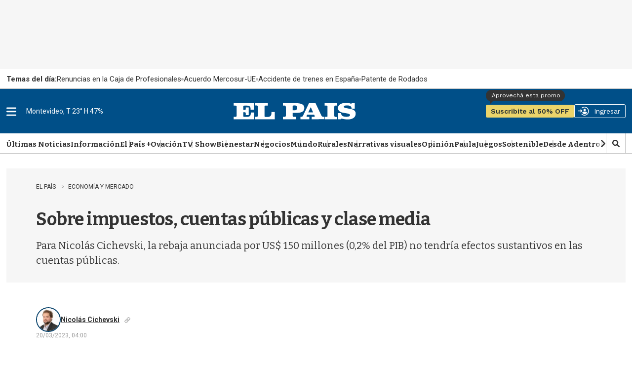

--- FILE ---
content_type: text/html
request_url: https://api.ironfunnel.com/globalid?pixel=bqw0an&visitor=9f59102a-d963-42df-9c19-bdfdc04c6fb1_temp
body_size: 22
content:

            <!DOCTYPE html>
            <html lang="en">
            <head>
                <meta charset="UTF-8">
                <meta name="viewport" content="width=device-width, initial-scale=1.0">
                <title>IF</title>
            </head>            
            <body>
                <script>
                    window.onload = function() {
                        window.parent.postMessage('9f59102a-d963-42df-9c19-bdfdc04c6fb1', '*');
                    };
                </script>
            </body>
            </html>
        

--- FILE ---
content_type: text/html
request_url: https://api.ironfunnel.com/globalid?pixel=bqw0an&visitor=a9a3adcd-1059-4243-aef7-e2fb4c8ef346_temp
body_size: -101
content:

            <!DOCTYPE html>
            <html lang="en">
            <head>
                <meta charset="UTF-8">
                <meta name="viewport" content="width=device-width, initial-scale=1.0">
                <title>IF</title>
            </head>            
            <body>
                <script>
                    window.onload = function() {
                        window.parent.postMessage('9f59102a-d963-42df-9c19-bdfdc04c6fb1', '*');
                    };
                </script>
            </body>
            </html>
        

--- FILE ---
content_type: application/javascript; charset=utf-8
request_url: https://fundingchoicesmessages.google.com/f/AGSKWxUVo7s2PC7S5wkHfaot1uxhUhW1ijTvr8SGuJUC29-XOxCbi4LGaF-oWw-hlP6kVdD1nU2ngTh9THWf1ZN4KLpaIez8mRzCMKUL3lRa-xR4Ue0FH4bwvyOYLOWk-nPTkyHuCtANow9BgtHiRsaWC8agsduS3t1aYVIRHWv2FbSBqefu7ZyK1MPG2LF3/_.mv/ads//iframe-mgid-_advert./Affiliate-Banner-.win/ads/
body_size: -1293
content:
window['4c55f81a-3c3d-4c5c-bf7d-59a8e9977f09'] = true;

--- FILE ---
content_type: image/svg+xml
request_url: https://www.gstatic.com/fundingchoices/whitelist/blockers/chrome/abp_icon-1.svg
body_size: 1509
content:
<?xml version="1.0" encoding="utf-8"?>
<!-- Generator: Adobe Illustrator 23.0.1, SVG Export Plug-In . SVG Version: 6.00 Build 0)  -->
<svg version="1.1"
	 id="svg2" xmlns:cc="http://creativecommons.org/ns#" xmlns:dc="http://purl.org/dc/elements/1.1/" xmlns:inkscape="http://www.inkscape.org/namespaces/inkscape" xmlns:osb="http://www.openswatchbook.org/uri/2009/osb" xmlns:rdf="http://www.w3.org/1999/02/22-rdf-syntax-ns#" xmlns:sodipodi="http://sodipodi.sourceforge.net/DTD/sodipodi-0.dtd" xmlns:svg="http://www.w3.org/2000/svg"
	 xmlns="http://www.w3.org/2000/svg" xmlns:xlink="http://www.w3.org/1999/xlink" x="0px" y="0px" viewBox="0 0 136 136"
	 style="enable-background:new 0 0 136 136;" xml:space="preserve">
<style type="text/css">
	.st0{fill:#FFFFFF;}
	.st1{fill:#FFFFFF;stroke:#DADBDB;stroke-width:3;}
	.st2{fill:#E00000;stroke:#CB0000;stroke-width:3.0038;}
</style>
<symbol  id="ABP" viewBox="-309.63 -310.25 619.25 620.5">
	<g id="layer1_1_" transform="translate(0,-431.86229)" inkscape:groupmode="layer" inkscape:label="Layer 1">
		<rect id="rect6016_1_" x="-265.18" y="319.6" class="st0" width="525.28" height="226.27"/>
		<path id="path4287_1_" inkscape:connector-curvature="0" class="st1" d="M-217.82,213.43l-90.31,90.32v128.12v128.12l90.32,90.31
			l90.32,90.31H0.01h127.5l90.31-90.32l90.31-90.32V431.86V303.73l-90.32-90.31l-90.32-90.31H-0.01h-127.5L-217.82,213.43
			L-217.82,213.43z M198.43,234.05l82.19,82.18v115.63v115.63l-82.19,82.18l-82.19,82.18H0.6h-115.64l-82.17-82.19l-82.17-82.19
			l0-115.62l0-115.62l82.18-82.19l82.18-82.19H0.62h115.62L198.43,234.05L198.43,234.05z"/>
		<path id="path4220_1_" inkscape:connector-curvature="0" class="st2" d="M-197.69,233.47l-81.77,81.57v116.87v116.87l81.77,81.56
			l81.77,81.56H0.01h115.91l82.4-82.18l82.4-82.18V431.9V316.27l-82.4-82.18l-82.4-82.18H0h-115.92L-197.69,233.47L-197.69,233.47z
			 M33.73,327.66c31.22,6.72,48.92,26.18,51.1,56.19c1.48,20.29-4.54,37.72-16.17,46.89c-5.58,4.4-17.6,9.9-21.63,9.9
			c-3.29,0-3.16,2.23,0.17,3.06c10.03,2.51,21.36,14.96,25.48,28.01c3.08,9.73,3.4,28,0.66,37.2c-2.66,8.92-10.24,19.1-18.23,24.45
			c-14.39,9.64-31.54,12.17-82.99,12.24l-32.27,0.04l0-110.31l0-110.31l42.3,0.32C15.26,325.6,26.46,326.1,33.73,327.66
			L33.73,327.66z M-16.29,392.41v28.24H0.4c18.68,0,27.15-1.79,33.42-7.05c6.01-5.05,7.94-9.91,7.94-20.06
			c0.01-13.01-3.66-19.71-13.55-24.76c-7.03-3.59-8.16-3.77-25.93-4.18l-18.58-0.43V392.41z M-16.29,481.27v24.62l16.6-0.44
			c18.39-0.49,24.16-2.27,29.06-8.96c3.94-5.38,3.73-22.13-0.36-28.69c-4.98-8-10.81-10.12-29.32-10.67l-15.98-0.48L-16.29,481.27
			L-16.29,481.27z M-208.8,346.59c2.59,11.52,5.25,23.05,5.92,25.62l1.22,4.69h28.67h28.67l2.74-12.19
			c1.5-6.7,4.14-18.23,5.85-25.62l3.11-13.44h23.21c18.02,0,23.09,0.35,22.68,1.56c-0.29,0.86-13.72,50.08-29.83,109.37
			l-29.3,107.81h-26.4h-26.4l-3.42-12.81c-4.81-18.04-54.72-201.09-55.56-203.75c-0.64-2.03,0.95-2.19,21.72-2.19h22.41
			L-208.8,346.59L-208.8,346.59z M-192.49,419.09c1.79,5.94,8.92,37.52,13.75,60.94c3.24,15.72,5.73,25.25,6.19,23.75
			c0.43-1.38,3.05-13.19,5.82-26.25c2.77-13.06,6.95-32.05,9.28-42.19l4.25-18.44h-19.97C-191.62,416.9-193.1,417.07-192.49,419.09
			L-192.49,419.09z M157.91,362.53v36.87h17.43c21.16,0,33.8,2.22,46.23,8.11c17.52,8.3,31.24,26.22,35.42,46.27
			c2.25,10.79,1.95,33.3-0.57,43.12c-6.38,24.86-22.82,40.24-48.65,45.52c-7.68,1.57-18.28,1.98-51.69,1.98h-42.03V435.03V325.65
			h21.93h21.93L157.91,362.53L157.91,362.53z M157.91,471.9v32.5h16.69c19.82,0,27.7-1.86,33.86-8.01
			c5.57-5.55,7.55-13.11,6.84-26.04c-1.29-23.43-11.49-30.95-41.96-30.95h-15.44L157.91,471.9L157.91,471.9z"/>
	</g>
</symbol>
<sodipodi:namedview  bordercolor="#666666" borderopacity="1.0" id="base" inkscape:current-layer="layer1" inkscape:cx="119.46034" inkscape:cy="376.94507" inkscape:document-units="px" inkscape:pageopacity="0.0" inkscape:pageshadow="2" inkscape:window-height="719" inkscape:window-maximized="1" inkscape:window-width="1366" inkscape:window-x="0" inkscape:window-y="25" inkscape:zoom="0.49497475" pagecolor="#ffffff" showgrid="false" units="px">
	</sodipodi:namedview>
<use xlink:href="#ABP"  width="619.25" height="620.5" x="-309.63" y="-310.25" transform="matrix(0.2067 0 0 -0.2067 68.2326 67.7318)" style="overflow:visible;"/>
</svg>


--- FILE ---
content_type: text/plain;charset=UTF-8
request_url: https://c.pub.network/v2/c
body_size: -263
content:
0a7be1cb-136f-45d4-9f2f-41062a65925c